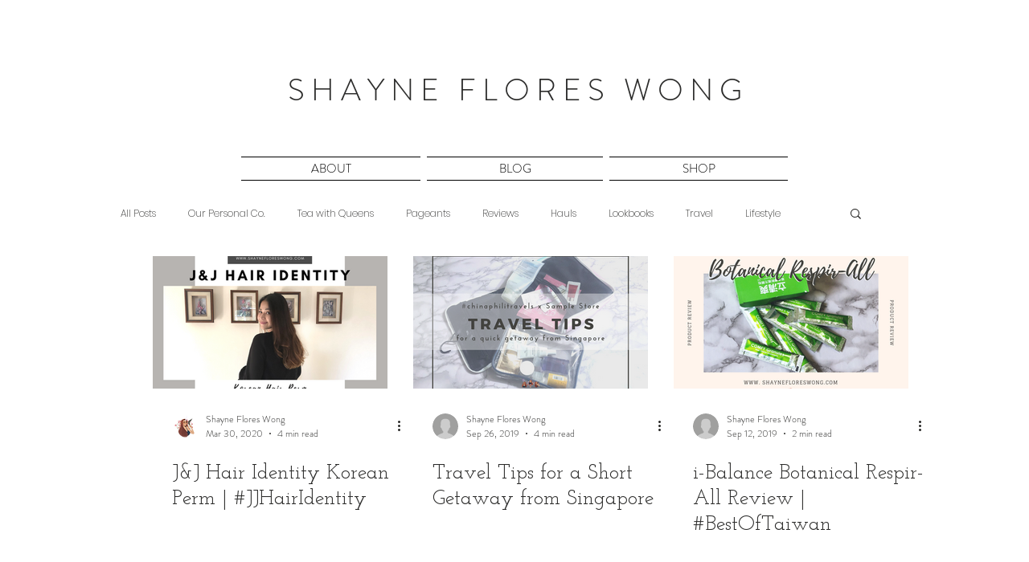

--- FILE ---
content_type: text/html; charset=utf-8
request_url: https://www.google.com/recaptcha/api2/aframe
body_size: 266
content:
<!DOCTYPE HTML><html><head><meta http-equiv="content-type" content="text/html; charset=UTF-8"></head><body><script nonce="cpBgPbJbNts0TGlyPZG1Bg">/** Anti-fraud and anti-abuse applications only. See google.com/recaptcha */ try{var clients={'sodar':'https://pagead2.googlesyndication.com/pagead/sodar?'};window.addEventListener("message",function(a){try{if(a.source===window.parent){var b=JSON.parse(a.data);var c=clients[b['id']];if(c){var d=document.createElement('img');d.src=c+b['params']+'&rc='+(localStorage.getItem("rc::a")?sessionStorage.getItem("rc::b"):"");window.document.body.appendChild(d);sessionStorage.setItem("rc::e",parseInt(sessionStorage.getItem("rc::e")||0)+1);localStorage.setItem("rc::h",'1763719561369');}}}catch(b){}});window.parent.postMessage("_grecaptcha_ready", "*");}catch(b){}</script></body></html>